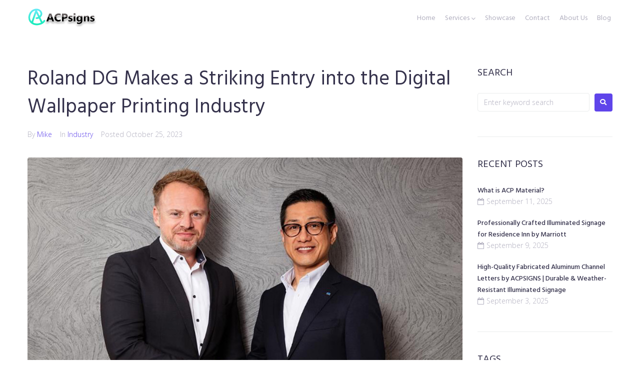

--- FILE ---
content_type: text/css
request_url: https://www.acpsigns.com/wp-content/plugins/jetgridbuilder/assets/css/jgb-styles.css?ver=1.1.2
body_size: 9885
content:
@import url(../icons/icomoon/icomoon.css);@-webkit-keyframes button-preloader-rotating{from{-webkit-transform:rotate(0deg);transform:rotate(0deg)}to{-webkit-transform:rotate(360deg);transform:rotate(360deg)}}@keyframes button-preloader-rotating{from{-webkit-transform:rotate(0deg);transform:rotate(0deg)}to{-webkit-transform:rotate(360deg);transform:rotate(360deg)}}.jgb_checkbox{position:relative}.jgb_checkbox-label{display:-webkit-box;display:-ms-flexbox;display:flex;-webkit-box-align:center;-ms-flex-align:center;align-items:center}.jgb_checkbox-checkmark{position:relative;height:14px;width:14px;-ms-flex-negative:0;flex-shrink:0;margin-right:8px;color:#99d3ec;border:1px solid #6ec1e4;-webkit-box-sizing:initial;box-sizing:initial}.jgb_checkbox-checkmark::after{content:'\e908';font-family:'icomoon';display:none;position:absolute;left:1px;top:0;font-size:13px;line-height:14px}.jgb_checkbox-text{overflow:hidden;white-space:nowrap;text-overflow:ellipsis}.jgb_checkbox-input{cursor:pointer;position:absolute;opacity:0;height:0;width:0}.jgb_checkbox-input:checked ~ .jgb_checkbox-checkmark:after{display:block}.jgb_pagination{display:-webkit-box;display:-ms-flexbox;display:flex;-ms-flex-wrap:wrap;flex-wrap:wrap;-webkit-box-pack:center;-ms-flex-pack:center;justify-content:center;-webkit-box-align:center;-ms-flex-align:center;align-items:center}.jgb_pagination-items{display:-webkit-box;display:-ms-flexbox;display:flex;-ms-flex-wrap:wrap;flex-wrap:wrap;-webkit-box-pack:center;-ms-flex-pack:center;justify-content:center;-webkit-box-align:center;-ms-flex-align:center;align-items:center;padding:0;margin-top:0;margin-bottom:0;list-style:none}.jgb_pagination-item{margin:10px 5px}.jgb_pagination-prev,.jgb_pagination-next,.jgb_pagination-page-link{padding-left:3px;padding-right:3px;min-width:30px;text-align:center}.jgb_pagination-prev-text{margin-left:8px}.jgb_pagination-next-text{margin-right:8px}.jgb_pagination-gap{-webkit-user-select:none;-moz-user-select:none;-ms-user-select:none;user-select:none}.jgb_pagination.pagination-enter-active,.jgb_pagination.pagination-leave-active{-webkit-transition:all .7s ease-out;transition:all .7s ease-out}.jgb_pagination.pagination-enter,.jgb_pagination.pagination-leave-to{opacity:0}.jgb_spinner{display:inline-block;font-size:40px;color:#6ec1e4;position:relative;left:50%;-webkit-transform:translateX(-50%);transform:translateX(-50%);-webkit-box-sizing:content-box;box-sizing:content-box;z-index:999}.jgb_grid-builder.jgb_loading .jgb_grid-container{display:none}.elementor-editor-active .jgb_posts-grid-builder-container .jgb_spinner,.elementor-editor-active .jgb_terms-grid-builder-container .jgb_spinner,.block-editor-page .jgb_posts-grid-builder-container .jgb_spinner,.block-editor-page .jgb_terms-grid-builder-container .jgb_spinner{display:none}.elementor-editor-active .jgb_posts-grid-builder-container .jgb_loading ~ .jgb_spinner,.elementor-editor-active .jgb_terms-grid-builder-container .jgb_loading ~ .jgb_spinner,.block-editor-page .jgb_posts-grid-builder-container .jgb_loading ~ .jgb_spinner,.block-editor-page .jgb_terms-grid-builder-container .jgb_loading ~ .jgb_spinner{display:inline-block}.jgb_show-preloader .jgb_spinner{position:relative !important;display:inline-block !important}.jgb_show-preloader.jgb_posts-grid-builder-container .jgb_grid-builder,.jgb_show-preloader.jgb_terms-grid-builder-container .jgb_grid-builder{display:none}.jgb_spinner-circle-clip-growing,.jgb_spinner-circle-clip,.jgb_spinner-circle{width:1em;height:1em}.jgb_spinner-circle-clip-growing div,.jgb_spinner-circle-clip-growing svg,.jgb_spinner-circle-clip div,.jgb_spinner-circle-clip svg,.jgb_spinner-circle div,.jgb_spinner-circle svg{width:1em;height:1em;-webkit-animation:jgb_spinner-circle-rotate-animation 1s linear infinite;animation:jgb_spinner-circle-rotate-animation 1s linear infinite}.jgb_spinner-circle-clip-growing svg{-webkit-animation-duration:2.5s;animation-duration:2.5s}.jgb_spinner-circle-clip-growing svg .path{stroke-linecap:round;stroke:currentColor;-webkit-animation:jgb_spinner-circle-clip-growing-dash-animation 2s ease-in-out infinite;animation:jgb_spinner-circle-clip-growing-dash-animation 2s ease-in-out infinite}.jgb_spinner-circle-clip div{border:0.1em solid currentColor;border-left:0.1em solid transparent;border-radius:50%}.jgb_spinner-circle{position:relative}.jgb_spinner-circle div{position:absolute;top:0;left:0;border-radius:50%}.jgb_spinner-circle div:nth-child(1){border:0.1em solid currentColor;opacity:.15;-webkit-animation:none;animation:none}.jgb_spinner-circle div:nth-child(2){border:0.1em solid transparent;border-top:0.1em solid currentColor}@-webkit-keyframes jgb_spinner-circle-rotate-animation{from{-webkit-transform:rotate(0deg);transform:rotate(0deg)}to{-webkit-transform:rotate(360deg);transform:rotate(360deg)}}@keyframes jgb_spinner-circle-rotate-animation{from{-webkit-transform:rotate(0deg);transform:rotate(0deg)}to{-webkit-transform:rotate(360deg);transform:rotate(360deg)}}@-webkit-keyframes jgb_spinner-circle-clip-growing-dash-animation{0%{stroke-dasharray:1, 150;stroke-dashoffset:0}50%{stroke-dasharray:90, 150;stroke-dashoffset:-35}100%{stroke-dasharray:90, 150;stroke-dashoffset:-124}}@keyframes jgb_spinner-circle-clip-growing-dash-animation{0%{stroke-dasharray:1, 150;stroke-dashoffset:0}50%{stroke-dasharray:90, 150;stroke-dashoffset:-35}100%{stroke-dasharray:90, 150;stroke-dashoffset:-124}}.jgb_spinner-lines-wave{width:1em;height:1em;overflow:hidden}.jgb_spinner-lines-wave>div{float:left;height:1em;width:0.16em;margin:0 0.05em 0 0;background-color:currentColor;-webkit-animation:jgb_spinner-lines-wave-stretchdelay 1.2s infinite ease-in-out;animation:jgb_spinner-lines-wave-stretchdelay 1.2s infinite ease-in-out}.jgb_spinner-lines-wave>div:nth-child(2){-webkit-animation-delay:-1.1s;animation-delay:-1.1s}.jgb_spinner-lines-wave>div:nth-child(3){-webkit-animation-delay:-1.0s;animation-delay:-1.0s}.jgb_spinner-lines-wave>div:nth-child(4){-webkit-animation-delay:-0.9s;animation-delay:-0.9s}.jgb_spinner-lines-wave>div:nth-child(5){margin-right:0;-webkit-animation-delay:-0.8s;animation-delay:-0.8s}@-webkit-keyframes jgb_spinner-lines-wave-stretchdelay{0%,
	40%,
	100%{transform:scaleY(0.4);-webkit-transform:scaleY(0.4)}20%{transform:scaleY(1);-webkit-transform:scaleY(1)}}@keyframes jgb_spinner-lines-wave-stretchdelay{0%,
	40%,
	100%{transform:scaleY(0.4);-webkit-transform:scaleY(0.4)}20%{transform:scaleY(1);-webkit-transform:scaleY(1)}}.jgb_spinner-lines-pulse{width:1em;height:1em;overflow:hidden}.jgb_spinner-lines-pulse>div{float:left;border-radius:0.06em;width:0.12em;height:1em;margin:0 0.05em;background-color:currentColor;-webkit-animation-fill-mode:both;animation-fill-mode:both;-webkit-animation:jgb_spinner-lines-pulse 0.9s -0.6s infinite cubic-bezier(0.85, 0.25, 0.37, 0.85);animation:jgb_spinner-lines-pulse 0.9s -0.6s infinite cubic-bezier(0.85, 0.25, 0.37, 0.85)}.jgb_spinner-lines-pulse>div:nth-child(1){margin-left:0}.jgb_spinner-lines-pulse>div:nth-child(2){-webkit-animation-delay:-0.4s !important;animation-delay:-0.4s !important}.jgb_spinner-lines-pulse>div:nth-child(4){-webkit-animation-delay:-0.4s !important;animation-delay:-0.4s !important}.jgb_spinner-lines-pulse>div:nth-child(1){-webkit-animation-delay:-0.2s !important;animation-delay:-0.2s !important}.jgb_spinner-lines-pulse>div:nth-child(5){margin-right:0;-webkit-animation-delay:-0.2s !important;animation-delay:-0.2s !important}@-webkit-keyframes jgb_spinner-lines-pulse{0%{-webkit-transform:scaley(1);transform:scaley(1)}50%{-webkit-transform:scaley(0.4);transform:scaley(0.4)}100%{-webkit-transform:scaley(1);transform:scaley(1)}}@keyframes jgb_spinner-lines-pulse{0%{-webkit-transform:scaley(1);transform:scaley(1)}50%{-webkit-transform:scaley(0.4);transform:scaley(0.4)}100%{-webkit-transform:scaley(1);transform:scaley(1)}}.jgb_spinner-lines-pulse-rapid{width:1em;height:1em;overflow:hidden}.jgb_spinner-lines-pulse-rapid>div{float:left;border-radius:0.06em;width:0.12em;height:1em;margin:0 0.05em;background-color:currentColor;-webkit-animation-fill-mode:both;animation-fill-mode:both;-webkit-animation:jgb_spinner-lines-pulse-rapid 0.9s -0.5s infinite cubic-bezier(0.11, 0.49, 0.38, 0.78);animation:jgb_spinner-lines-pulse-rapid 0.9s -0.5s infinite cubic-bezier(0.11, 0.49, 0.38, 0.78)}.jgb_spinner-lines-pulse-rapid>div:nth-child(1){margin-left:0}.jgb_spinner-lines-pulse-rapid>div:nth-child(2){-webkit-animation-delay:-0.25s !important;animation-delay:-0.25s !important}.jgb_spinner-lines-pulse-rapid>div:nth-child(4){-webkit-animation-delay:-0.25s !important;animation-delay:-0.25s !important}.jgb_spinner-lines-pulse-rapid>div:nth-child(1){-webkit-animation-delay:0s !important;animation-delay:0s !important}.jgb_spinner-lines-pulse-rapid>div:nth-child(5){margin-right:0;-webkit-animation-delay:0s !important;animation-delay:0s !important}@-webkit-keyframes jgb_spinner-lines-pulse-rapid{0%{-webkit-transform:scaley(1);transform:scaley(1)}80%{-webkit-transform:scaley(0.3);transform:scaley(0.3)}90%{-webkit-transform:scaley(1);transform:scaley(1)}}@keyframes jgb_spinner-lines-pulse-rapid{0%{-webkit-transform:scaley(1);transform:scaley(1)}80%{-webkit-transform:scaley(0.3);transform:scaley(0.3)}90%{-webkit-transform:scaley(1);transform:scaley(1)}}.jgb_spinner-cube-grid{width:1em;height:1em}.jgb_spinner-cube-grid>div{width:33%;height:33%;background-color:currentColor;float:left;-webkit-animation:sk-scaleDelay 1.3s infinite ease-in-out;animation:sk-scaleDelay 1.3s infinite ease-in-out}.jgb_spinner-cube-grid>div:nth-child(1){-webkit-animation-delay:0.2s;animation-delay:0.2s}.jgb_spinner-cube-grid>div:nth-child(2){-webkit-animation-delay:0.3s;animation-delay:0.3s}.jgb_spinner-cube-grid>div:nth-child(3){-webkit-animation-delay:0.4s;animation-delay:0.4s}.jgb_spinner-cube-grid>div:nth-child(4){-webkit-animation-delay:0.1s;animation-delay:0.1s}.jgb_spinner-cube-grid>div:nth-child(5){-webkit-animation-delay:0.2s;animation-delay:0.2s}.jgb_spinner-cube-grid>div:nth-child(6){-webkit-animation-delay:0.3s;animation-delay:0.3s}.jgb_spinner-cube-grid>div:nth-child(7){-webkit-animation-delay:0.0s;animation-delay:0.0s}.jgb_spinner-cube-grid>div:nth-child(8){-webkit-animation-delay:0.1s;animation-delay:0.1s}.jgb_spinner-cube-grid>div:nth-child(9){-webkit-animation-delay:0.2s;animation-delay:0.2s}@-webkit-keyframes sk-scaleDelay{0%{-webkit-transform:scale3D(1, 1, 1);transform:scale3D(1, 1, 1)}70%{-webkit-transform:scale3D(1, 1, 1);transform:scale3D(1, 1, 1)}100%{-webkit-transform:scale3D(1, 1, 1);transform:scale3D(1, 1, 1)}35%{-webkit-transform:scale3D(0, 0, 1);transform:scale3D(0, 0, 1)}}@keyframes sk-scaleDelay{0%{-webkit-transform:scale3D(1, 1, 1);transform:scale3D(1, 1, 1)}70%{-webkit-transform:scale3D(1, 1, 1);transform:scale3D(1, 1, 1)}100%{-webkit-transform:scale3D(1, 1, 1);transform:scale3D(1, 1, 1)}35%{-webkit-transform:scale3D(0, 0, 1);transform:scale3D(0, 0, 1)}}.jgb_spinner-cube-folding{width:1em;height:1em;position:relative;-webkit-transform:rotateZ(45deg);transform:rotateZ(45deg)}.jgb_spinner-cube-folding>div{background-color:initial;float:left;width:50%;height:50%;position:relative;-webkit-transform:scale(1.1);transform:scale(1.1)}.jgb_spinner-cube-folding>div:nth-child(2){-webkit-transform:scale(1.1) rotateZ(90deg);transform:scale(1.1) rotateZ(90deg)}.jgb_spinner-cube-folding>div:nth-child(4){-webkit-transform:scale(1.1) rotateZ(180deg);transform:scale(1.1) rotateZ(180deg)}.jgb_spinner-cube-folding>div:nth-child(3){-webkit-transform:scale(1.1) rotateZ(270deg);transform:scale(1.1) rotateZ(270deg)}.jgb_spinner-cube-folding>div:nth-child(2)::before{-webkit-animation-delay:0.3s;animation-delay:0.3s}.jgb_spinner-cube-folding>div:nth-child(4)::before{-webkit-animation-delay:0.6s;animation-delay:0.6s}.jgb_spinner-cube-folding>div:nth-child(3)::before{-webkit-animation-delay:0.9s;animation-delay:0.9s}.jgb_spinner-cube-folding>div::before{content:'';position:absolute;top:0;left:0;width:100%;height:100%;background-color:currentColor;-webkit-animation:sk-foldCubeAngle 2.4s infinite linear both;animation:sk-foldCubeAngle 2.4s infinite linear both;-webkit-transform-origin:100% 100%;transform-origin:100% 100%}@-webkit-keyframes sk-foldCubeAngle{0%{-webkit-transform:perspective(140px) rotateX(-180deg);transform:perspective(140px) rotateX(-180deg);opacity:0}10%{-webkit-transform:perspective(140px) rotateX(-180deg);transform:perspective(140px) rotateX(-180deg);opacity:0}25%{-webkit-transform:perspective(140px) rotateX(0deg);transform:perspective(140px) rotateX(0deg);opacity:1}75%{-webkit-transform:perspective(140px) rotateX(0deg);transform:perspective(140px) rotateX(0deg);opacity:1}90%{-webkit-transform:perspective(140px) rotateY(180deg);transform:perspective(140px) rotateY(180deg);opacity:0}100%{-webkit-transform:perspective(140px) rotateY(180deg);transform:perspective(140px) rotateY(180deg);opacity:0}}@keyframes sk-foldCubeAngle{0%{-webkit-transform:perspective(140px) rotateX(-180deg);transform:perspective(140px) rotateX(-180deg);opacity:0}10%{-webkit-transform:perspective(140px) rotateX(-180deg);transform:perspective(140px) rotateX(-180deg);opacity:0}25%{-webkit-transform:perspective(140px) rotateX(0deg);transform:perspective(140px) rotateX(0deg);opacity:1}75%{-webkit-transform:perspective(140px) rotateX(0deg);transform:perspective(140px) rotateX(0deg);opacity:1}90%{-webkit-transform:perspective(140px) rotateY(180deg);transform:perspective(140px) rotateY(180deg);opacity:0}100%{-webkit-transform:perspective(140px) rotateY(180deg);transform:perspective(140px) rotateY(180deg);opacity:0}}.jgb_spinner-dots-grid-pulse,.jgb_spinner-dots-grid-beat{overflow:hidden;width:1em;height:1em;margin-left:0.015em}.jgb_spinner-dots-grid-pulse>div,.jgb_spinner-dots-grid-beat>div{display:block;float:left;background-color:currentColor;width:0.273em;height:0.273em;margin:0.03em;border-radius:100%}.jgb_spinner-dots-grid-pulse>div:nth-child(1){-webkit-animation:jgb_spinner-dots-grid-pulse-animation 1.3219s ease 0.521899s infinite normal none running;animation:jgb_spinner-dots-grid-pulse-animation 1.3219s ease 0.521899s infinite normal none running}.jgb_spinner-dots-grid-pulse>div:nth-child(2){-webkit-animation:jgb_spinner-dots-grid-pulse-animation 0.625121s ease -0.174879s infinite normal none running;animation:jgb_spinner-dots-grid-pulse-animation 0.625121s ease -0.174879s infinite normal none running}.jgb_spinner-dots-grid-pulse>div:nth-child(3){-webkit-animation:jgb_spinner-dots-grid-pulse-animation 1.1615s ease 0.361498s infinite normal none running;animation:jgb_spinner-dots-grid-pulse-animation 1.1615s ease 0.361498s infinite normal none running}.jgb_spinner-dots-grid-pulse>div:nth-child(4){-webkit-animation:jgb_spinner-dots-grid-pulse-animation 0.873932s ease 0.0739321s infinite normal none running;animation:jgb_spinner-dots-grid-pulse-animation 0.873932s ease 0.0739321s infinite normal none running}.jgb_spinner-dots-grid-pulse>div:nth-child(5){-webkit-animation:jgb_spinner-dots-grid-pulse-animation 0.738649s ease -0.061351s infinite normal none running;animation:jgb_spinner-dots-grid-pulse-animation 0.738649s ease -0.061351s infinite normal none running}.jgb_spinner-dots-grid-pulse>div:nth-child(6){-webkit-animation:jgb_spinner-dots-grid-pulse-animation 0.655116s ease -0.144884s infinite normal none running;animation:jgb_spinner-dots-grid-pulse-animation 0.655116s ease -0.144884s infinite normal none running}.jgb_spinner-dots-grid-pulse>div:nth-child(7){-webkit-animation:jgb_spinner-dots-grid-pulse-animation 1.35589s ease 0.555895s infinite normal none running;animation:jgb_spinner-dots-grid-pulse-animation 1.35589s ease 0.555895s infinite normal none running}.jgb_spinner-dots-grid-pulse>div:nth-child(8){-webkit-animation:jgb_spinner-dots-grid-pulse-animation 0.869173s ease 0.0691732s infinite normal none running;animation:jgb_spinner-dots-grid-pulse-animation 0.869173s ease 0.0691732s infinite normal none running}.jgb_spinner-dots-grid-pulse>div:nth-child(9){-webkit-animation:jgb_spinner-dots-grid-pulse-animation 1.14823s ease 0.34823s infinite normal none running;animation:jgb_spinner-dots-grid-pulse-animation 1.14823s ease 0.34823s infinite normal none running}.jgb_spinner-dots-grid-beat>div{-webkit-animation-name:jgb_spinner-dots-grid-beat-animation;animation-name:jgb_spinner-dots-grid-beat-animation;-webkit-animation-iteration-count:infinite;animation-iteration-count:infinite;-webkit-animation-delay:0;animation-delay:0}.jgb_spinner-dots-grid-beat>div:nth-child(1){-webkit-animation-delay:0.44s;animation-delay:0.44s;-webkit-animation-duration:1.27s;animation-duration:1.27s}.jgb_spinner-dots-grid-beat>div:nth-child(2){-webkit-animation-delay:0.2s;animation-delay:0.2s;-webkit-animation-duration:1.52s;animation-duration:1.52s}.jgb_spinner-dots-grid-beat>div:nth-child(3){-webkit-animation-delay:0.14s;animation-delay:0.14s;-webkit-animation-duration:0.61s;animation-duration:0.61s}.jgb_spinner-dots-grid-beat>div:nth-child(4){-webkit-animation-delay:0.15s;animation-delay:0.15s;-webkit-animation-duration:0.82s;animation-duration:0.82s}.jgb_spinner-dots-grid-beat>div:nth-child(5){-webkit-animation-delay:-0.01s;animation-delay:-0.01s;-webkit-animation-duration:1.24s;animation-duration:1.24s}.jgb_spinner-dots-grid-beat>div:nth-child(6){-webkit-animation-delay:-0.07s;animation-delay:-0.07s;-webkit-animation-duration:1.35s;animation-duration:1.35s}.jgb_spinner-dots-grid-beat>div:nth-child(7){-webkit-animation-delay:0.29s;animation-delay:0.29s;-webkit-animation-duration:1.44s;animation-duration:1.44s}.jgb_spinner-dots-grid-beat>div:nth-child(8){-webkit-animation-delay:0.63s;animation-delay:0.63s;-webkit-animation-duration:1.19s;animation-duration:1.19s}.jgb_spinner-dots-grid-beat>div:nth-child(9){-webkit-animation-delay:-0.18s;animation-delay:-0.18s;-webkit-animation-duration:1.48s;animation-duration:1.48s}@-webkit-keyframes jgb_spinner-dots-grid-pulse-animation{0%{-webkit-transform:scale(1);transform:scale(1)}50%{-webkit-transform:scale(0.5);transform:scale(0.5);opacity:0.7}100%{-webkit-transform:scale(1);transform:scale(1);opacity:1}}@keyframes jgb_spinner-dots-grid-pulse-animation{0%{-webkit-transform:scale(1);transform:scale(1)}50%{-webkit-transform:scale(0.5);transform:scale(0.5);opacity:0.7}100%{-webkit-transform:scale(1);transform:scale(1);opacity:1}}@-webkit-keyframes jgb_spinner-dots-grid-beat-animation{50%{opacity:0.35}100%{opacity:1}}@keyframes jgb_spinner-dots-grid-beat-animation{50%{opacity:0.35}100%{opacity:1}}.jgb_spinner-dots-circle{width:1em;height:1em;position:relative}.jgb_spinner-dots-circle>div{background-color:initial;width:100%;height:100%;position:absolute;left:0;top:0}.jgb_spinner-dots-circle>div:before{content:"";display:block;margin:0 auto;width:20%;height:20%;background-color:currentColor;border-radius:100%;-webkit-animation:jgb_spinner-dots-circle-animation 1.2s infinite ease-in-out;animation:jgb_spinner-dots-circle-animation 1.2s infinite ease-in-out;-webkit-animation-fill-mode:both;animation-fill-mode:both}.jgb_spinner-dots-circle>div:nth-child(2){-webkit-transform:rotate(30deg);transform:rotate(30deg)}.jgb_spinner-dots-circle>div:nth-child(2):before{-webkit-animation-delay:-1.1s;animation-delay:-1.1s}.jgb_spinner-dots-circle>div:nth-child(3){-webkit-transform:rotate(60deg);transform:rotate(60deg)}.jgb_spinner-dots-circle>div:nth-child(3):before{-webkit-animation-delay:-1s;animation-delay:-1s}.jgb_spinner-dots-circle>div:nth-child(4){-webkit-transform:rotate(90deg);transform:rotate(90deg)}.jgb_spinner-dots-circle>div:nth-child(4):before{-webkit-animation-delay:-.9s;animation-delay:-.9s}.jgb_spinner-dots-circle>div:nth-child(5){-webkit-transform:rotate(120deg);transform:rotate(120deg)}.jgb_spinner-dots-circle>div:nth-child(5):before{-webkit-animation-delay:-.8s;animation-delay:-.8s}.jgb_spinner-dots-circle>div:nth-child(6){-webkit-transform:rotate(150deg);transform:rotate(150deg)}.jgb_spinner-dots-circle>div:nth-child(6):before{-webkit-animation-delay:-.7s;animation-delay:-.7s}.jgb_spinner-dots-circle>div:nth-child(7){-webkit-transform:rotate(180deg);transform:rotate(180deg)}.jgb_spinner-dots-circle>div:nth-child(7):before{-webkit-animation-delay:-.6s;animation-delay:-.6s}.jgb_spinner-dots-circle>div:nth-child(8){-webkit-transform:rotate(210deg);transform:rotate(210deg)}.jgb_spinner-dots-circle>div:nth-child(8):before{-webkit-animation-delay:-.5s;animation-delay:-.5s}.jgb_spinner-dots-circle>div:nth-child(9){-webkit-transform:rotate(240deg);transform:rotate(240deg)}.jgb_spinner-dots-circle>div:nth-child(9):before{-webkit-animation-delay:-.4s;animation-delay:-.4s}.jgb_spinner-dots-circle>div:nth-child(10){-webkit-transform:rotate(270deg);transform:rotate(270deg)}.jgb_spinner-dots-circle>div:nth-child(10):before{-webkit-animation-delay:-.3s;animation-delay:-.3s}.jgb_spinner-dots-circle>div:nth-child(11){-webkit-transform:rotate(300deg);transform:rotate(300deg)}.jgb_spinner-dots-circle>div:nth-child(11):before{-webkit-animation-delay:-.2s;animation-delay:-.2s}.jgb_spinner-dots-circle>div:nth-child(12){-webkit-transform:rotate(330deg);transform:rotate(330deg)}.jgb_spinner-dots-circle>div:nth-child(12):before{-webkit-animation-delay:-.1s;animation-delay:-.1s}@-webkit-keyframes jgb_spinner-dots-circle-animation{0%,
	80%,
	to{-webkit-transform:scale(0);transform:scale(0)}40%{-webkit-transform:scale(1);transform:scale(1)}}@keyframes jgb_spinner-dots-circle-animation{0%,
	80%,
	to{-webkit-transform:scale(0);transform:scale(0)}40%{-webkit-transform:scale(1);transform:scale(1)}}.jgb_spinner-dots-pulse,.jgb_spinner-dots-elastic{position:relative;width:1em;height:0.45em}.jgb_spinner-dots-pulse>div,.jgb_spinner-dots-elastic>div{position:absolute;top:0.1em;width:0.25em;height:0.25em;background-color:currentColor;border-radius:100%}.jgb_spinner-dots-pulse>div:nth-child(1),.jgb_spinner-dots-elastic>div:nth-child(1){left:0}.jgb_spinner-dots-pulse>div:nth-child(2),.jgb_spinner-dots-elastic>div:nth-child(2){left:0.375em}.jgb_spinner-dots-pulse>div:nth-child(3),.jgb_spinner-dots-elastic>div:nth-child(3){left:0.75em}.jgb_spinner-dots-pulse>div:nth-child(1){-webkit-animation:jgb_spinner-dots-pulse-animation 0.75s cubic-bezier(0.2, 0.68, 0.18, 1.08) 0.12s infinite normal both running;animation:jgb_spinner-dots-pulse-animation 0.75s cubic-bezier(0.2, 0.68, 0.18, 1.08) 0.12s infinite normal both running}.jgb_spinner-dots-pulse>div:nth-child(2){-webkit-animation:jgb_spinner-dots-pulse-animation 0.75s cubic-bezier(0.2, 0.68, 0.18, 1.08) 0.24s infinite normal both running;animation:jgb_spinner-dots-pulse-animation 0.75s cubic-bezier(0.2, 0.68, 0.18, 1.08) 0.24s infinite normal both running}.jgb_spinner-dots-pulse>div:nth-child(3){-webkit-animation:jgb_spinner-dots-pulse-animation 0.75s cubic-bezier(0.2, 0.68, 0.18, 1.08) 0.36s infinite normal both running;animation:jgb_spinner-dots-pulse-animation 0.75s cubic-bezier(0.2, 0.68, 0.18, 1.08) 0.36s infinite normal both running}@-webkit-keyframes jgb_spinner-dots-pulse-animation{0%{-webkit-transform:scale(1);transform:scale(1);opacity:1}45%{-webkit-transform:scale(0);transform:scale(0);opacity:0.7}80%{-webkit-transform:scale(1);transform:scale(1);opacity:1}}@keyframes jgb_spinner-dots-pulse-animation{0%{-webkit-transform:scale(1);transform:scale(1);opacity:1}45%{-webkit-transform:scale(0);transform:scale(0);opacity:0.7}80%{-webkit-transform:scale(1);transform:scale(1);opacity:1}}.jgb_spinner-dots-elastic>div:nth-child(1){-webkit-animation:jgb_spinner-dots-elastic-animation 0.9s cubic-bezier(0.2, 0.68, 0.18, 1.08) 0.12s infinite normal both running;animation:jgb_spinner-dots-elastic-animation 0.9s cubic-bezier(0.2, 0.68, 0.18, 1.08) 0.12s infinite normal both running}.jgb_spinner-dots-elastic>div:nth-child(2){-webkit-animation:jgb_spinner-dots-elastic-animation 0.9s cubic-bezier(0.2, 0.68, 0.18, 1.08) 0.24s infinite normal both running;animation:jgb_spinner-dots-elastic-animation 0.9s cubic-bezier(0.2, 0.68, 0.18, 1.08) 0.24s infinite normal both running}.jgb_spinner-dots-elastic>div:nth-child(3){-webkit-animation:jgb_spinner-dots-elastic-animation 0.9s cubic-bezier(0.2, 0.68, 0.18, 1.08) 0.36s infinite normal both running;animation:jgb_spinner-dots-elastic-animation 0.9s cubic-bezier(0.2, 0.68, 0.18, 1.08) 0.36s infinite normal both running}@-webkit-keyframes jgb_spinner-dots-elastic-animation{0%{-webkit-transform:scale(1, 1);transform:scale(1, 1)}25%{-webkit-transform:scale(1, 1.6);transform:scale(1, 1.6)}50%{-webkit-transform:scale(1, 0.7);transform:scale(1, 0.7)}75%{-webkit-transform:scale(1, 1);transform:scale(1, 1)}100%{-webkit-transform:scale(1, 1);transform:scale(1, 1)}}@keyframes jgb_spinner-dots-elastic-animation{0%{-webkit-transform:scale(1, 1);transform:scale(1, 1)}25%{-webkit-transform:scale(1, 1.6);transform:scale(1, 1.6)}50%{-webkit-transform:scale(1, 0.7);transform:scale(1, 0.7)}75%{-webkit-transform:scale(1, 1);transform:scale(1, 1)}100%{-webkit-transform:scale(1, 1);transform:scale(1, 1)}}.jgb_spinner-dots-carousel{overflow:hidden;width:1em;height:0.45em}.jgb_spinner-dots-carousel>div{position:relative;left:-10em;top:0.1em;width:0.25em;height:0.25em;border-radius:100%;-webkit-box-shadow:10em 0 0 0 currentColor, 10.375em 0 0 0 currentColor, 10.75em 0 0 0 currentColor;box-shadow:10em 0 0 0 currentColor, 10.375em 0 0 0 currentColor, 10.75em 0 0 0 currentColor;-webkit-animation:jgb_spinner-dots-carousel-animation 1.5s infinite linear;animation:jgb_spinner-dots-carousel-animation 1.5s infinite linear}@-webkit-keyframes jgb_spinner-dots-carousel-animation{0%{-webkit-box-shadow:10em 0 0 -1px currentColor, 10.375em 0 0 1px currentColor, 10.75em 0 0 -1px currentColor;box-shadow:10em 0 0 -1px currentColor, 10.375em 0 0 1px currentColor, 10.75em 0 0 -1px currentColor}50%{-webkit-box-shadow:10.75em 0 0 -1px currentColor, 10em 0 0 -1px currentColor, 10.375em 0 0 1px currentColor;box-shadow:10.75em 0 0 -1px currentColor, 10em 0 0 -1px currentColor, 10.375em 0 0 1px currentColor}100%{-webkit-box-shadow:10.375em 0 0 1px currentColor, 10.75em 0 0 -1px currentColor, 10em 0 0 -1px currentColor;box-shadow:10.375em 0 0 1px currentColor, 10.75em 0 0 -1px currentColor, 10em 0 0 -1px currentColor}}@keyframes jgb_spinner-dots-carousel-animation{0%{-webkit-box-shadow:10em 0 0 -1px currentColor, 10.375em 0 0 1px currentColor, 10.75em 0 0 -1px currentColor;box-shadow:10em 0 0 -1px currentColor, 10.375em 0 0 1px currentColor, 10.75em 0 0 -1px currentColor}50%{-webkit-box-shadow:10.75em 0 0 -1px currentColor, 10em 0 0 -1px currentColor, 10.375em 0 0 1px currentColor;box-shadow:10.75em 0 0 -1px currentColor, 10em 0 0 -1px currentColor, 10.375em 0 0 1px currentColor}100%{-webkit-box-shadow:10.375em 0 0 1px currentColor, 10.75em 0 0 -1px currentColor, 10em 0 0 -1px currentColor;box-shadow:10.375em 0 0 1px currentColor, 10.75em 0 0 -1px currentColor, 10em 0 0 -1px currentColor}}.jgb_spinner-dots-windmill{position:relative;width:1em;height:1em;-webkit-animation:1s jgb_spinner-dots-windmill-animation linear infinite;animation:1s jgb_spinner-dots-windmill-animation linear infinite}.jgb_spinner-dots-windmill>div{position:absolute;width:0.4em;height:0.4em;background-color:currentColor;border-radius:100%}.jgb_spinner-dots-windmill>div:nth-child(1){top:0;left:0.3em}.jgb_spinner-dots-windmill>div:nth-child(2){bottom:0.07em;left:0em}.jgb_spinner-dots-windmill>div:nth-child(3){bottom:0.07em;right:0em}@-webkit-keyframes jgb_spinner-dots-windmill-animation{from{-webkit-transform:rotate(0deg);transform:rotate(0deg)}to{-webkit-transform:rotate(360deg);transform:rotate(360deg)}}@keyframes jgb_spinner-dots-windmill-animation{from{-webkit-transform:rotate(0deg);transform:rotate(0deg)}to{-webkit-transform:rotate(360deg);transform:rotate(360deg)}}.jgb_spinner-dots-triangle-path{position:relative;width:1em;height:1em}.jgb_spinner-dots-triangle-path>div{-webkit-animation-fill-mode:both;animation-fill-mode:both;position:absolute;width:0.25em;height:0.25em;border-radius:100%;background-color:currentColor}.jgb_spinner-dots-triangle-path>div:nth-child(1){top:0.75em;-webkit-animation-name:jgb_spinner-dots-triangle-path-1-animation;animation-name:jgb_spinner-dots-triangle-path-1-animation;-webkit-animation-delay:0;animation-delay:0;-webkit-animation-duration:2s;animation-duration:2s;-webkit-animation-timing-function:ease-in-out;animation-timing-function:ease-in-out;-webkit-animation-iteration-count:infinite;animation-iteration-count:infinite}.jgb_spinner-dots-triangle-path>div:nth-child(2){left:0.375em;-webkit-animation-name:jgb_spinner-dots-triangle-path-2-animation;animation-name:jgb_spinner-dots-triangle-path-2-animation;-webkit-animation-delay:0;animation-delay:0;-webkit-animation-duration:2s;animation-duration:2s;-webkit-animation-timing-function:ease-in-out;animation-timing-function:ease-in-out;-webkit-animation-iteration-count:infinite;animation-iteration-count:infinite}.jgb_spinner-dots-triangle-path>div:nth-child(3){top:0.75em;left:0.75em;-webkit-animation-name:jgb_spinner-dots-triangle-path-3-animation;animation-name:jgb_spinner-dots-triangle-path-3-animation;-webkit-animation-delay:0;animation-delay:0;-webkit-animation-duration:2s;animation-duration:2s;-webkit-animation-timing-function:ease-in-out;animation-timing-function:ease-in-out;-webkit-animation-iteration-count:infinite;animation-iteration-count:infinite}@-webkit-keyframes jgb_spinner-dots-triangle-path-1-animation{33%{-webkit-transform:translate(0.375em, -0.75em);transform:translate(0.375em, -0.75em)}66%{-webkit-transform:translate(0.75em);transform:translate(0.75em)}to{-webkit-transform:translate(0);transform:translate(0)}}@keyframes jgb_spinner-dots-triangle-path-1-animation{33%{-webkit-transform:translate(0.375em, -0.75em);transform:translate(0.375em, -0.75em)}66%{-webkit-transform:translate(0.75em);transform:translate(0.75em)}to{-webkit-transform:translate(0);transform:translate(0)}}@-webkit-keyframes jgb_spinner-dots-triangle-path-2-animation{33%{-webkit-transform:translate(0.375em, 0.75em);transform:translate(0.375em, 0.75em)}66%{-webkit-transform:translate(-0.375em, 0.75em);transform:translate(-0.375em, 0.75em)}to{-webkit-transform:translate(0);transform:translate(0)}}@keyframes jgb_spinner-dots-triangle-path-2-animation{33%{-webkit-transform:translate(0.375em, 0.75em);transform:translate(0.375em, 0.75em)}66%{-webkit-transform:translate(-0.375em, 0.75em);transform:translate(-0.375em, 0.75em)}to{-webkit-transform:translate(0);transform:translate(0)}}@-webkit-keyframes jgb_spinner-dots-triangle-path-3-animation{33%{-webkit-transform:translate(-0.75em);transform:translate(-0.75em)}66%{-webkit-transform:translate(-0.375em, -0.75em);transform:translate(-0.375em, -0.75em)}to{-webkit-transform:translate(0);transform:translate(0)}}@keyframes jgb_spinner-dots-triangle-path-3-animation{33%{-webkit-transform:translate(-0.75em);transform:translate(-0.75em)}66%{-webkit-transform:translate(-0.375em, -0.75em);transform:translate(-0.375em, -0.75em)}to{-webkit-transform:translate(0);transform:translate(0)}}.jgb_spinner-dots-bricks{position:relative;width:1em;height:1em}.jgb_spinner-dots-bricks>div{position:absolute;width:0.4em;height:0.4em;background-color:currentColor;border-radius:100%}.jgb_spinner-dots-bricks>div:nth-child(1){top:0.6em;left:0;-webkit-animation:dotBricks-1 2s infinite ease;animation:dotBricks-1 2s infinite ease}.jgb_spinner-dots-bricks>div:nth-child(2){top:0;left:0;-webkit-animation:dotBricks-2 2s infinite ease;animation:dotBricks-2 2s infinite ease}.jgb_spinner-dots-bricks>div:nth-child(3){top:0;left:0.6em;-webkit-animation:dotBricks-3 2s infinite ease;animation:dotBricks-3 2s infinite ease}@-webkit-keyframes dotBricks-1{16.667%{top:0.6em;left:0}25%{top:0;left:0}41.667%{top:0;left:0}50%{top:0;left:0.6em}66.666%{top:0;left:0.6em}75%{top:0.6em;left:0.6em}91.667%{top:0.6em;left:0.6em}100%{top:0.6em;left:0}}@keyframes dotBricks-1{16.667%{top:0.6em;left:0}25%{top:0;left:0}41.667%{top:0;left:0}50%{top:0;left:0.6em}66.666%{top:0;left:0.6em}75%{top:0.6em;left:0.6em}91.667%{top:0.6em;left:0.6em}100%{top:0.6em;left:0}}@-webkit-keyframes dotBricks-2{8.333%{top:0;left:0}16.667%{top:0;left:0.6em}33.333%{top:0;left:0.6em}41.667%{top:0.6em;left:0.6em}58.333%{top:0.6em;left:0.6em}66.666%{top:0.6em;left:0}83.333%{top:0.6em;left:0}91.667%{top:0;left:0}}@keyframes dotBricks-2{8.333%{top:0;left:0}16.667%{top:0;left:0.6em}33.333%{top:0;left:0.6em}41.667%{top:0.6em;left:0.6em}58.333%{top:0.6em;left:0.6em}66.666%{top:0.6em;left:0}83.333%{top:0.6em;left:0}91.667%{top:0;left:0}}@-webkit-keyframes dotBricks-3{0%{top:0;left:0.6em}8.333%{top:0.6em;left:0.6em}25%{top:0.6em;left:0.6em}33.333%{top:0.6em;left:0}50%{top:0.6em;left:0}58.333%{top:0;left:0}75%{top:0;left:0}83.333%{top:0;left:0.6em}}@keyframes dotBricks-3{0%{top:0;left:0.6em}8.333%{top:0.6em;left:0.6em}25%{top:0.6em;left:0.6em}33.333%{top:0.6em;left:0}50%{top:0.6em;left:0}58.333%{top:0;left:0}75%{top:0;left:0}83.333%{top:0;left:0.6em}}.jgb_spinner-dots-fire{position:relative;overflow:hidden;width:0.45em;height:1em}.jgb_spinner-dots-fire>div{position:absolute;left:0.1em;top:0.75em;-webkit-transform:scale(0);transform:scale(0);width:0.25em;height:0.25em;border-radius:100%;background-color:currentColor;-webkit-animation:jgb_spinner-dots-fire-animation 1.5s infinite linear;animation:jgb_spinner-dots-fire-animation 1.5s infinite linear}.jgb_spinner-dots-fire>div:nth-child(1){-webkit-animation-delay:-.85s;animation-delay:-.85s}.jgb_spinner-dots-fire>div:nth-child(2){-webkit-animation-delay:-1.85s;animation-delay:-1.85s}.jgb_spinner-dots-fire>div:nth-child(3){-webkit-animation-delay:-2.85s;animation-delay:-2.85s}@-webkit-keyframes jgb_spinner-dots-fire-animation{1%{top:0.75em;-webkit-transform:scale(0);transform:scale(0)}50%{top:0.375em;-webkit-transform:scale(1);transform:scale(1)}100%{top:0;-webkit-transform:scale(0);transform:scale(0)}}@keyframes jgb_spinner-dots-fire-animation{1%{top:0.75em;-webkit-transform:scale(0);transform:scale(0)}50%{top:0.375em;-webkit-transform:scale(1);transform:scale(1)}100%{top:0;-webkit-transform:scale(0);transform:scale(0)}}.jgb_spinner-dots-rotate{position:relative;width:1em;height:1em}.jgb_spinner-dots-rotate>div{top:0.375em;-webkit-animation:jgb_spinner-dots-rotate-animation 1s cubic-bezier(0.7, -0.13, 0.22, 0.86) 0s infinite normal both running;animation:jgb_spinner-dots-rotate-animation 1s cubic-bezier(0.7, -0.13, 0.22, 0.86) 0s infinite normal both running}.jgb_spinner-dots-rotate>div,.jgb_spinner-dots-rotate>div:before,.jgb_spinner-dots-rotate>div:after{position:absolute;width:0.25em;height:0.25em;background-color:currentColor;border-radius:100%}.jgb_spinner-dots-rotate>div:before,.jgb_spinner-dots-rotate>div:after{content:''}.jgb_spinner-dots-rotate>div:before{left:-0.375em}.jgb_spinner-dots-rotate>div{left:0.375em}.jgb_spinner-dots-rotate>div:after{left:0.375em}@-webkit-keyframes jgb_spinner-dots-rotate-animation{0%{-webkit-transform:rotate(0deg);transform:rotate(0deg)}50%{-webkit-transform:rotate(180deg);transform:rotate(180deg)}100%{-webkit-transform:rotate(360deg);transform:rotate(360deg)}}@keyframes jgb_spinner-dots-rotate-animation{0%{-webkit-transform:rotate(0deg);transform:rotate(0deg)}50%{-webkit-transform:rotate(180deg);transform:rotate(180deg)}100%{-webkit-transform:rotate(360deg);transform:rotate(360deg)}}.jgb_spinner-dots-bouncing{position:relative;width:1em;height:0.55em}.jgb_spinner-dots-bouncing>div{position:absolute;top:0.3em;width:0.25em;height:0.25em;background-color:currentColor;border-radius:100%}.jgb_spinner-dots-bouncing>div:nth-child(1){left:0;-webkit-animation:jgb_spinner-dots-bouncing-animation 0.6s -0.14s infinite ease-in-out;animation:jgb_spinner-dots-bouncing-animation 0.6s -0.14s infinite ease-in-out}.jgb_spinner-dots-bouncing>div:nth-child(2){left:0.375em;-webkit-animation:jgb_spinner-dots-bouncing-animation 0.6s -0.07s infinite ease-in-out;animation:jgb_spinner-dots-bouncing-animation 0.6s -0.07s infinite ease-in-out}.jgb_spinner-dots-bouncing>div:nth-child(3){left:0.75em;-webkit-animation:jgb_spinner-dots-bouncing-animation 0.6s 0s infinite ease-in-out;animation:jgb_spinner-dots-bouncing-animation 0.6s 0s infinite ease-in-out}@-webkit-keyframes jgb_spinner-dots-bouncing-animation{33%{-webkit-transform:translateY(0);transform:translateY(0)}66%{-webkit-transform:translateY(-100%);transform:translateY(-100%)}to{-webkit-transform:translateY(-15%);transform:translateY(-15%)}}@keyframes jgb_spinner-dots-bouncing-animation{33%{-webkit-transform:translateY(0);transform:translateY(0)}66%{-webkit-transform:translateY(-100%);transform:translateY(-100%)}to{-webkit-transform:translateY(-15%);transform:translateY(-15%)}}.jgb_spinner-dots-chasing{width:1em;height:1em}.jgb_spinner-dots-chasing>div{position:relative;top:-0.1em;width:100%;height:100%;-webkit-animation:jgb_spinner-dots-chasing-rotate-animation 1.75s infinite linear;animation:jgb_spinner-dots-chasing-rotate-animation 1.75s infinite linear}.jgb_spinner-dots-chasing>div:before,.jgb_spinner-dots-chasing>div:after{content:'';position:absolute;width:0.6em;height:0.6em;background-color:currentColor;border-radius:100%;-webkit-animation:jgb_spinner-dots-chasing-animation 2s infinite ease-in-out;animation:jgb_spinner-dots-chasing-animation 2s infinite ease-in-out}.jgb_spinner-dots-chasing>div:before{top:0}.jgb_spinner-dots-chasing>div:after{top:0.4em;-webkit-animation-delay:-1s;animation-delay:-1s}@-webkit-keyframes jgb_spinner-dots-chasing-rotate-animation{to{-webkit-transform:rotate(1turn);transform:rotate(1turn)}}@keyframes jgb_spinner-dots-chasing-rotate-animation{to{-webkit-transform:rotate(1turn);transform:rotate(1turn)}}@-webkit-keyframes jgb_spinner-dots-chasing-animation{0%{-webkit-transform:scale(0);transform:scale(0)}to{-webkit-transform:scale(0);transform:scale(0)}50%{-webkit-transform:scale(0.8);transform:scale(0.8)}}@keyframes jgb_spinner-dots-chasing-animation{0%{-webkit-transform:scale(0);transform:scale(0)}to{-webkit-transform:scale(0);transform:scale(0)}50%{-webkit-transform:scale(0.8);transform:scale(0.8)}}.jgb_spinner-dots-propagate{position:relative;width:2em;height:0.45em}.jgb_spinner-dots-propagate>div{position:absolute;top:0.1em;left:0.875em;width:0.25em;height:0.25em;background-color:currentColor;border-radius:100%}.jgb_spinner-dots-propagate>div:nth-child(1){-webkit-animation:jgb_spinner-dots-propagate-1-animation 1.5s ease 0s infinite normal forwards running;animation:jgb_spinner-dots-propagate-1-animation 1.5s ease 0s infinite normal forwards running}.jgb_spinner-dots-propagate>div:nth-child(2){-webkit-animation:jgb_spinner-dots-propagate-2-animation 1.5s ease 0s infinite normal forwards running;animation:jgb_spinner-dots-propagate-2-animation 1.5s ease 0s infinite normal forwards running}.jgb_spinner-dots-propagate>div:nth-child(3){-webkit-animation:jgb_spinner-dots-propagate-3-animation 1.5s ease 0s infinite normal forwards running;animation:jgb_spinner-dots-propagate-3-animation 1.5s ease 0s infinite normal forwards running}.jgb_spinner-dots-propagate>div:nth-child(4){-webkit-animation:jgb_spinner-dots-propagate-4-animation 1.5s ease 0s infinite normal forwards running;animation:jgb_spinner-dots-propagate-4-animation 1.5s ease 0s infinite normal forwards running}.jgb_spinner-dots-propagate>div:nth-child(5){-webkit-animation:jgb_spinner-dots-propagate-5-animation 1.5s ease 0s infinite normal forwards running;animation:jgb_spinner-dots-propagate-5-animation 1.5s ease 0s infinite normal forwards running}.jgb_spinner-dots-propagate>div:nth-child(6){-webkit-animation:jgb_spinner-dots-propagate-6-animation 1.5s ease 0s infinite normal forwards running;animation:jgb_spinner-dots-propagate-6-animation 1.5s ease 0s infinite normal forwards running}@-webkit-keyframes jgb_spinner-dots-propagate-1-animation{25%{-webkit-transform:scale(0.75);transform:scale(0.75);left:0.7em}50%{-webkit-transform:scale(0.6);transform:scale(0.6);left:0.35em}75%{-webkit-transform:scale(0.5);transform:scale(0.5);left:0em}95%{-webkit-transform:scale(1);transform:scale(1);left:0.875em}}@keyframes jgb_spinner-dots-propagate-1-animation{25%{-webkit-transform:scale(0.75);transform:scale(0.75);left:0.7em}50%{-webkit-transform:scale(0.6);transform:scale(0.6);left:0.35em}75%{-webkit-transform:scale(0.5);transform:scale(0.5);left:0em}95%{-webkit-transform:scale(1);transform:scale(1);left:0.875em}}@-webkit-keyframes jgb_spinner-dots-propagate-2-animation{25%{-webkit-transform:scale(0.75);transform:scale(0.75);left:0.7em}50%{-webkit-transform:scale(0.6);transform:scale(0.6);left:0.35em}75%{-webkit-transform:scale(0.6);transform:scale(0.6);left:0.35em}95%{-webkit-transform:scale(1);transform:scale(1);left:0.875em}}@keyframes jgb_spinner-dots-propagate-2-animation{25%{-webkit-transform:scale(0.75);transform:scale(0.75);left:0.7em}50%{-webkit-transform:scale(0.6);transform:scale(0.6);left:0.35em}75%{-webkit-transform:scale(0.6);transform:scale(0.6);left:0.35em}95%{-webkit-transform:scale(1);transform:scale(1);left:0.875em}}@-webkit-keyframes jgb_spinner-dots-propagate-3-animation{25%{-webkit-transform:scale(0.75);transform:scale(0.75);left:0.7em}75%{-webkit-transform:scale(0.75);transform:scale(0.75);left:0.7em}95%{-webkit-transform:scale(1);transform:scale(1);left:0.875em}}@keyframes jgb_spinner-dots-propagate-3-animation{25%{-webkit-transform:scale(0.75);transform:scale(0.75);left:0.7em}75%{-webkit-transform:scale(0.75);transform:scale(0.75);left:0.7em}95%{-webkit-transform:scale(1);transform:scale(1);left:0.875em}}@-webkit-keyframes jgb_spinner-dots-propagate-4-animation{25%{-webkit-transform:scale(0.75);transform:scale(0.75);left:1.05em}75%{-webkit-transform:scale(0.75);transform:scale(0.75);left:1.05em}95%{-webkit-transform:scale(1);transform:scale(1);left:0.875em}}@keyframes jgb_spinner-dots-propagate-4-animation{25%{-webkit-transform:scale(0.75);transform:scale(0.75);left:1.05em}75%{-webkit-transform:scale(0.75);transform:scale(0.75);left:1.05em}95%{-webkit-transform:scale(1);transform:scale(1);left:0.875em}}@-webkit-keyframes jgb_spinner-dots-propagate-5-animation{25%{-webkit-transform:scale(0.75);transform:scale(0.75);left:1.05em}50%{-webkit-transform:scale(0.6);transform:scale(0.6);left:1.4em}75%{-webkit-transform:scale(0.6);transform:scale(0.6);left:1.4em}95%{-webkit-transform:scale(1);transform:scale(1);left:0.875em}}@keyframes jgb_spinner-dots-propagate-5-animation{25%{-webkit-transform:scale(0.75);transform:scale(0.75);left:1.05em}50%{-webkit-transform:scale(0.6);transform:scale(0.6);left:1.4em}75%{-webkit-transform:scale(0.6);transform:scale(0.6);left:1.4em}95%{-webkit-transform:scale(1);transform:scale(1);left:0.875em}}@-webkit-keyframes jgb_spinner-dots-propagate-6-animation{25%{-webkit-transform:scale(0.75);transform:scale(0.75);left:1.05em}50%{-webkit-transform:scale(0.6);transform:scale(0.6);left:1.4em}75%{-webkit-transform:scale(0.5);transform:scale(0.5);left:1.75em}95%{-webkit-transform:scale(1);transform:scale(1);left:0.875em}}@keyframes jgb_spinner-dots-propagate-6-animation{25%{-webkit-transform:scale(0.75);transform:scale(0.75);left:1.05em}50%{-webkit-transform:scale(0.6);transform:scale(0.6);left:1.4em}75%{-webkit-transform:scale(0.5);transform:scale(0.5);left:1.75em}95%{-webkit-transform:scale(1);transform:scale(1);left:0.875em}}.jgb_spinner-dots-spin-scale{position:relative;width:1.4em;height:1.4em}.jgb_spinner-dots-spin-scale>div{position:absolute;top:50%;left:50%}.jgb_spinner-dots-spin-scale>div:last-child{-webkit-transform:rotate(90deg);transform:rotate(90deg)}.jgb_spinner-dots-spin-scale>div:before,.jgb_spinner-dots-spin-scale>div:after{content:'';position:absolute;top:-0.125em;left:-0.125em;width:0.25em;height:0.25em;background-color:currentColor;border-radius:100%;-webkit-animation:jgb_spinner-dots-spin-scale-animation 3s ease-in-out infinite -1.5s;animation:jgb_spinner-dots-spin-scale-animation 3s ease-in-out infinite -1.5s}.jgb_spinner-dots-spin-scale>div:after{-webkit-animation-delay:0s;animation-delay:0s}@-webkit-keyframes jgb_spinner-dots-spin-scale-animation{0%{-webkit-transform-origin:50% -50%;transform-origin:50% -50%;-webkit-transform:rotate(0);transform:rotate(0)}50%{-webkit-transform-origin:50% -50%;transform-origin:50% -50%;-webkit-transform:rotate(360deg);transform:rotate(360deg)}50.00001%{-webkit-transform-origin:50% 150%;transform-origin:50% 150%;-webkit-transform:rotate(0deg);transform:rotate(0deg)}100%{-webkit-transform-origin:50% 150%;transform-origin:50% 150%;-webkit-transform:rotate(360deg);transform:rotate(360deg)}}@keyframes jgb_spinner-dots-spin-scale-animation{0%{-webkit-transform-origin:50% -50%;transform-origin:50% -50%;-webkit-transform:rotate(0);transform:rotate(0)}50%{-webkit-transform-origin:50% -50%;transform-origin:50% -50%;-webkit-transform:rotate(360deg);transform:rotate(360deg)}50.00001%{-webkit-transform-origin:50% 150%;transform-origin:50% 150%;-webkit-transform:rotate(0deg);transform:rotate(0deg)}100%{-webkit-transform-origin:50% 150%;transform-origin:50% 150%;-webkit-transform:rotate(360deg);transform:rotate(360deg)}}.jgb_spinner-wordpress{width:1em;height:1em;position:relative}.jgb_spinner-wordpress>div{width:1em;height:1em;border-radius:100%}.jgb_spinner-wordpress>div:nth-child(1){background-color:currentColor}.jgb_spinner-wordpress>div:nth-child(2){position:absolute;top:0;left:0;-webkit-animation:jgb_spinner-wordpress 1s linear infinite;animation:jgb_spinner-wordpress 1s linear infinite}.jgb_spinner-wordpress>div:nth-child(2):before{content:'';position:relative;display:block;top:0.18em;left:0.18em;width:0.3em;height:0.3em;border-radius:100%;background-color:#fff}@-webkit-keyframes jgb_spinner-wordpress{0%{-webkit-transform:rotate(0);transform:rotate(0)}100%{-webkit-transform:rotate(360deg);transform:rotate(360deg)}}@keyframes jgb_spinner-wordpress{0%{-webkit-transform:rotate(0);transform:rotate(0)}100%{-webkit-transform:rotate(360deg);transform:rotate(360deg)}}.jgb_spinner-hash{position:relative;width:1em;height:1em;-webkit-transform:rotate(165deg);transform:rotate(165deg)}.jgb_spinner-hash>div{position:absolute;top:50%;left:50%;display:block;width:20%;height:20%;-webkit-transform:translate(-50%, -50%);transform:translate(-50%, -50%);content:"";border-radius:100%}.jgb_spinner-hash>div:nth-child(1){-webkit-animation:jgb_spinner-hash-1 2s ease 0s infinite normal none running;animation:jgb_spinner-hash-1 2s ease 0s infinite normal none running}.jgb_spinner-hash>div:nth-child(2){-webkit-animation:jgb_spinner-hash-2 2s ease 0s infinite normal none running;animation:jgb_spinner-hash-2 2s ease 0s infinite normal none running}@-webkit-keyframes jgb_spinner-hash-1{0%{width:20%;-webkit-box-shadow:currentColor 0.4em -0.2em, currentColor -0.4em 0.2em;box-shadow:currentColor 0.4em -0.2em, currentColor -0.4em 0.2em}35%{width:100%;-webkit-box-shadow:currentColor 0px -0.2em, currentColor 0px 0.2em;box-shadow:currentColor 0px -0.2em, currentColor 0px 0.2em}70%{width:20%;-webkit-box-shadow:currentColor -0.4em -0.2em, currentColor 0.4em 0.2em;box-shadow:currentColor -0.4em -0.2em, currentColor 0.4em 0.2em}100%{-webkit-box-shadow:currentColor 0.4em -0.2em, currentColor -0.4em 0.2em;box-shadow:currentColor 0.4em -0.2em, currentColor -0.4em 0.2em}}@keyframes jgb_spinner-hash-1{0%{width:20%;-webkit-box-shadow:currentColor 0.4em -0.2em, currentColor -0.4em 0.2em;box-shadow:currentColor 0.4em -0.2em, currentColor -0.4em 0.2em}35%{width:100%;-webkit-box-shadow:currentColor 0px -0.2em, currentColor 0px 0.2em;box-shadow:currentColor 0px -0.2em, currentColor 0px 0.2em}70%{width:20%;-webkit-box-shadow:currentColor -0.4em -0.2em, currentColor 0.4em 0.2em;box-shadow:currentColor -0.4em -0.2em, currentColor 0.4em 0.2em}100%{-webkit-box-shadow:currentColor 0.4em -0.2em, currentColor -0.4em 0.2em;box-shadow:currentColor 0.4em -0.2em, currentColor -0.4em 0.2em}}@-webkit-keyframes jgb_spinner-hash-2{0%{height:20%;-webkit-box-shadow:currentColor 0.2em 0.4em, currentColor -0.2em -0.4em;box-shadow:currentColor 0.2em 0.4em, currentColor -0.2em -0.4em}35%{height:100%;-webkit-box-shadow:currentColor 0.2em 0px, currentColor -0.2em 0px;box-shadow:currentColor 0.2em 0px, currentColor -0.2em 0px}70%{height:20%;-webkit-box-shadow:currentColor 0.2em -0.4em, currentColor -0.2em 0.4em;box-shadow:currentColor 0.2em -0.4em, currentColor -0.2em 0.4em}100%{-webkit-box-shadow:currentColor 0.2em 0.4em, currentColor -0.2em -0.4em;box-shadow:currentColor 0.2em 0.4em, currentColor -0.2em -0.4em}}@keyframes jgb_spinner-hash-2{0%{height:20%;-webkit-box-shadow:currentColor 0.2em 0.4em, currentColor -0.2em -0.4em;box-shadow:currentColor 0.2em 0.4em, currentColor -0.2em -0.4em}35%{height:100%;-webkit-box-shadow:currentColor 0.2em 0px, currentColor -0.2em 0px;box-shadow:currentColor 0.2em 0px, currentColor -0.2em 0px}70%{height:20%;-webkit-box-shadow:currentColor 0.2em -0.4em, currentColor -0.2em 0.4em;box-shadow:currentColor 0.2em -0.4em, currentColor -0.2em 0.4em}100%{-webkit-box-shadow:currentColor 0.2em 0.4em, currentColor -0.2em -0.4em;box-shadow:currentColor 0.2em 0.4em, currentColor -0.2em -0.4em}}.jgb_item-container{overflow:hidden;width:100%;height:100%;border-color:#eee}.jgb_item{position:relative;overflow:hidden;display:-webkit-box;display:-ms-flexbox;display:flex;-webkit-box-orient:vertical;-webkit-box-direction:normal;-ms-flex-direction:column;flex-direction:column;height:100%}.jgb_item-permalink{position:absolute;top:0;right:0;bottom:0;left:0;z-index:9}.elementor-editor-active .jgb_item-permalink,.block-editor-page .jgb_item-permalink{visibility:hidden;width:0;height:0}.jgb_item-thumb{overflow:hidden;background-position:center;background-size:cover;background-repeat:no-repeat}.jgb_item-body{overflow:hidden;display:-webkit-box;display:-ms-flexbox;display:flex;-webkit-box-orient:vertical;-webkit-box-direction:normal;-ms-flex-direction:column;flex-direction:column;padding:20px;border-color:#eee;color:#fff;background-color:#4b505e}.jgb_item-body>*{margin:5px 0}.jgb_item-title{padding:0;font-size:18px;font-weight:700}.jgb_item-description{font-size:12px}.jgb_item-meta{display:-webkit-box;display:-ms-flexbox;display:flex;-ms-flex-wrap:wrap;flex-wrap:wrap;font-size:10px;font-weight:400;text-transform:uppercase}.jgb_item-meta>*{margin-right:10px}.jgb_item-meta>*:last-child{margin-right:0}.jgb_item-date-prefix:not(:empty){margin-right:3px}.jgb_item-author-prefix:not(:empty){margin-right:3px}.jgb_item-divider{margin-top:10px;margin-bottom:10px;font-size:0;line-height:0}.jgb_item-divider-separator{display:inline-block;width:100%;border-top-style:solid;border-top-width:1px;border-top-color:rgba(238,238,238,0.35)}.jgb_item-type{display:inline-block;margin:0;padding:5px 10px;font-size:12px;line-height:1;letter-spacing:1px;font-weight:700;text-transform:uppercase;color:#fff;border-radius:5px;background-color:#6ec1e4}.jgb_item-type-wrap{position:absolute;top:0;left:0;right:0;margin:15px 15px 0;z-index:3}.jgb_item.jgb_no-thumbnail .jgb_item-type-wrap{margin:0 !important;position:static}.jgb_item.jgb_no-thumbnail .jgb_item-type{margin-bottom:25px}.jgb_item-default .jgb_item-thumb{position:relative}.jgb_item-default .jgb_item-body{-webkit-box-flex:1;-ms-flex-positive:1;flex-grow:1;padding:30px}.jgb_grid-builder .jgb_item-thumb{-webkit-box-flex:1;-ms-flex-positive:1;flex-grow:1}.jgb_grid-builder .jgb_item-body{-webkit-box-flex:unset;-ms-flex-positive:unset;flex-grow:unset}.jgb_grid-builder .jgb_item.jgb_no-thumbnail .jgb_item-body{height:100%}.jgb_item-content-overlay{-webkit-box-pack:end;-ms-flex-pack:end;justify-content:flex-end;z-index:1}.jgb_item-content-overlay .jgb_item-body{position:absolute;left:0;right:0;bottom:0}.jgb_item-content-overlay:not(.jgb_no-thumbnail) .jgb_item-body{background-color:rgba(0,0,0,0.5)}.jgb_block .jgb_item-content-overlay:not(.jgb_no-thumbnail) .jgb_item-body{background:-webkit-gradient(linear, left bottom, left top, from(#000), to(transparent));background:linear-gradient(0deg, #000 0%, transparent 100%)}.jgb_item-content-overlay.jgb_no-thumbnail .jgb_item-body{position:static;height:100%}.jgb_item-term{-webkit-box-pack:end;-ms-flex-pack:end;justify-content:flex-end;z-index:1}.jgb_item-term .jgb_item-body{position:absolute;left:0;right:0;bottom:0}.jgb_item-term:not(.jgb_no-thumbnail) .jgb_item-body{background-color:rgba(0,0,0,0.5)}.jgb_block .jgb_item-term:not(.jgb_no-thumbnail) .jgb_item-body{background:-webkit-gradient(linear, left bottom, left top, from(#000), to(transparent));background:linear-gradient(0deg, #000 0%, transparent 100%)}.jgb_item-term.jgb_no-thumbnail .jgb_item-body{position:static;height:100%}.jgb_item-posts-count{font-size:10px;font-weight:400;text-transform:uppercase}.jgb_item-posts-count-prefix{margin-right:3px}.jgb_woocommerce-item .jgb_item-thumb{border:0px solid transparent}.jgb_item-container .jgb_woocommerce-item .jgb_item-title a:hover{color:#fff}.jgb_product-category{display:inline;font-size:10px;color:inherit;text-transform:uppercase}.jgb_product-category:hover{color:#6ec1e4}.jgb_product-category::after{content:', ';margin-left:-.2em;margin-right:.2em}.jgb_product-category:last-child::after{content:none}.jgb_product-add-to-cart{display:-webkit-box;display:-ms-flexbox;display:flex}.jgb_product-add-to-cart .add_to_cart_button{padding:8px 15px;color:#fff;font-size:12px;line-height:1.2;font-weight:700;text-transform:uppercase;border-radius:5px;background-color:#6ec1e4;outline:none}.jgb_item-container .jgb_product-add-to-cart .add_to_cart_button:hover{background-color:#fff}.jgb_product-add-to-cart .add_to_cart_button:hover{color:#6ec1e4}.jgb_product-add-to-cart .add_to_cart_button.loading{position:relative}.jgb_product-add-to-cart .add_to_cart_button.loading::before{content:'';position:absolute;left:50%;top:50%;width:1.5em;height:1.5em;margin-left:-.75em;margin-top:-.75em;border:currentColor .25em solid;border-left-color:transparent;border-radius:50%;-webkit-animation:button-preloader-rotating .85s linear infinite;animation:button-preloader-rotating .85s linear infinite}.jgb_product-add-to-cart .add_to_cart_button.loading .add_to_cart_button_text{opacity:0}.jgb_product-add-to-cart .add_to_cart_button.added::after{content:'\e908';font-family:'icomoon';margin-left:5px}.jgb_product-add-to-cart .added_to_cart{display:none}.jgb_product-stars-rating{display:-webkit-box;display:-ms-flexbox;display:flex}.jgb_product-stars-rating-star{margin-left:3px;font-size:14px;line-height:1;color:#FFDB00}.jgb_product-stars-rating-star:first-child{margin-left:0}.jgb_product-stars-rating-star::before{font-family:'icomoon'}.jgb_product-price{margin:10px 0}.jgb_product-price del,.jgb_product-price ins{margin:0;padding:0;border:none;background:none}.jgb_product-price ins{text-decoration:none}.jgb_product-price del{font-size:75%;color:#B4B4B4}.jgb_star-full::before{content:'\e909'}.jgb_star-half::before{content:'\e902'}.jgb_star-empty::before{content:'\e904'}.jgb_item.jgb_item-post-content{position:relative;display:-webkit-box;display:-ms-flexbox;display:flex;-webkit-box-orient:vertical;-webkit-box-direction:normal;-ms-flex-direction:column;flex-direction:column;-webkit-box-pack:end;-ms-flex-pack:end;justify-content:flex-end;height:100%}.jgb_item.jgb_item-post-content .jgb_item-thumb{position:absolute;top:0;right:0;bottom:0;left:0;overflow:hidden;background-position:center;background-size:cover;background-repeat:no-repeat;z-index:1}.jgb_item.jgb_item-post-content .jgb_item-body{position:relative;z-index:5;background:none}.jgb_item.jgb_item-jet-listing{display:-webkit-box;display:-ms-flexbox;display:flex;-webkit-box-orient:vertical;-webkit-box-direction:normal;-ms-flex-direction:column;flex-direction:column;-webkit-box-pack:start;-ms-flex-pack:start;justify-content:flex-start;height:100%}.jgb_grid-builder .jgb_grid-container{position:relative;-webkit-transition:min-height ease-out 0.15s;transition:min-height ease-out 0.15s}.jgb_grid-builder .jgb_grid-box{position:absolute;-webkit-box-sizing:border-box;box-sizing:border-box;-webkit-transition:width ease-out 0.1s, height ease-out 0.1s, -webkit-transform ease-out 0.1s;transition:width ease-out 0.1s, height ease-out 0.1s, -webkit-transform ease-out 0.1s;transition:transform ease-out 0.1s, width ease-out 0.1s, height ease-out 0.1s;transition:transform ease-out 0.1s, width ease-out 0.1s, height ease-out 0.1s, -webkit-transform ease-out 0.1s;z-index:1}.elementor-editor-active .jgb_grid-builder .jgb_grid-container,.block-editor-page .jgb_grid-builder .jgb_grid-container{overflow:visible}.elementor-editor-active .jgb_grid-builder .jgb_grid-container .backing-grid,.block-editor-page .jgb_grid-builder .jgb_grid-container .backing-grid{position:absolute;right:0;bottom:0;top:0;left:0;background-repeat:round repeat}.elementor-editor-active .jgb_grid-builder .jgb_grid-box,.block-editor-page .jgb_grid-builder .jgb_grid-box{cursor:move}.elementor-editor-active .jgb_grid-builder .jgb_grid-box.dragging,.elementor-editor-active .jgb_grid-builder .jgb_grid-box.resizing,.elementor-editor-active .jgb_grid-builder .jgb_grid-box.placeholder,.block-editor-page .jgb_grid-builder .jgb_grid-box.dragging,.block-editor-page .jgb_grid-builder .jgb_grid-box.resizing,.block-editor-page .jgb_grid-builder .jgb_grid-box.placeholder{-webkit-transition:none !important;transition:none !important}.elementor-editor-active .jgb_grid-builder .jgb_grid-box.dragging,.block-editor-page .jgb_grid-builder .jgb_grid-box.dragging{z-index:9999}.elementor-editor-active .jgb_grid-builder .jgb_grid-box.dragging .resize-handle,.elementor-editor-active .jgb_grid-builder .jgb_grid-box.dragging .jgb_overlay,.elementor-editor-active .jgb_grid-builder .jgb_grid-box.resizing .resize-handle,.elementor-editor-active .jgb_grid-builder .jgb_grid-box.resizing .jgb_overlay,.elementor-editor-active .jgb_grid-builder .jgb_grid-box:hover .resize-handle,.elementor-editor-active .jgb_grid-builder .jgb_grid-box:hover .jgb_overlay,.block-editor-page .jgb_grid-builder .jgb_grid-box.dragging .resize-handle,.block-editor-page .jgb_grid-builder .jgb_grid-box.dragging .jgb_overlay,.block-editor-page .jgb_grid-builder .jgb_grid-box.resizing .resize-handle,.block-editor-page .jgb_grid-builder .jgb_grid-box.resizing .jgb_overlay,.block-editor-page .jgb_grid-builder .jgb_grid-box:hover .resize-handle,.block-editor-page .jgb_grid-builder .jgb_grid-box:hover .jgb_overlay{display:block}.elementor-editor-active .jgb_grid-builder .jgb_grid-box .resize-handle,.block-editor-page .jgb_grid-builder .jgb_grid-box .resize-handle{display:none;cursor:se-resize;position:absolute;z-index:10;right:0px;bottom:0px;padding:0;width:0;height:0;background:none;border-style:solid;border-width:0 0 20px 20px;border-color:transparent transparent #15bbf0 transparent}.elementor-editor-active .jgb_grid-builder .jgb_grid-box .resize-handle:before,.block-editor-page .jgb_grid-builder .jgb_grid-box .resize-handle:before{content:"";position:absolute;top:10px;left:-10px;width:8px;height:8px;border-right:3px solid #fff;border-bottom:3px solid #fff}.elementor-editor-active .jgb_grid-builder .jgb_grid-box.placeholder,.block-editor-page .jgb_grid-builder .jgb_grid-box.placeholder{border:dashed 2px #15bbf0;background-color:rgba(21,187,240,0.2);z-index:0;-webkit-transition:none !important;transition:none !important}.elementor-editor-active .jgb_grid-builder .jgb_no-items,.block-editor-page .jgb_grid-builder .jgb_no-items{margin-bottom:20px;text-align:center}.elementor-editor-active .jgb_grid-builder .jgb_no-items-title,.block-editor-page .jgb_grid-builder .jgb_no-items-title{font-family:Roboto,Arial,Helvetica,Verdana,sans-serif;font-weight:700;font-size:18px;text-transform:uppercase;color:#4c4c4c;margin-bottom:5px}.elementor-editor-active .jgb_grid-builder .jgb_toolbar,.block-editor-page .jgb_grid-builder .jgb_toolbar{display:-webkit-box;display:-ms-flexbox;display:flex;-webkit-box-pack:justify;-ms-flex-pack:justify;justify-content:space-between;margin-bottom:10px}.elementor-editor-active .jgb_grid-builder .jgb_toolbar-current-breakpoint,.elementor-editor-active .jgb_grid-builder .jgb_toolbar-backinggrid,.block-editor-page .jgb_grid-builder .jgb_toolbar-current-breakpoint,.block-editor-page .jgb_grid-builder .jgb_toolbar-backinggrid{font-family:Roboto,Arial,Helvetica,Verdana,sans-serif;font-size:13px;line-height:1.5;font-weight:400;color:#6d7882;text-transform:none;letter-spacing:normal}.elementor-editor-active .jgb_grid-builder .jgb_toolbar-current-breakpoint,.block-editor-page .jgb_grid-builder .jgb_toolbar-current-breakpoint{margin-top:7px;margin-bottom:1px}.elementor-editor-active .jgb_grid-builder .jgb_toolbar-current-breakpoint,.elementor-editor-active .jgb_grid-builder .jgb_toolbar-remove-breakpoint-btn,.block-editor-page .jgb_grid-builder .jgb_toolbar-current-breakpoint,.block-editor-page .jgb_grid-builder .jgb_toolbar-remove-breakpoint-btn{margin-right:20px}.elementor-editor-active .jgb_grid-builder .jgb_toolbar-backinggrid,.block-editor-page .jgb_grid-builder .jgb_toolbar-backinggrid{margin:8px 2px 2px auto;width:140px;-ms-flex-negative:0;flex-shrink:0}.elementor-editor-active .jgb_grid-builder .jgb_toolbar-backinggrid .jgb_checkbox-checkmark,.block-editor-page .jgb_grid-builder .jgb_toolbar-backinggrid .jgb_checkbox-checkmark{color:#15bbf0}.elementor-editor-active .jgb_grid-builder .jgb_overlay,.block-editor-page .jgb_grid-builder .jgb_overlay{pointer-events:none;display:none;position:absolute;top:0;left:0;bottom:0;right:0;border:2px solid #71d7f7;z-index:9}.elementor-editor-active .jgb_grid-builder .jgb_overlay-toolset,.block-editor-page .jgb_grid-builder .jgb_overlay-toolset{pointer-events:initial;position:absolute;display:-webkit-box;display:-ms-flexbox;display:flex;list-style:none;padding:0;margin:0;top:0;left:50%;-webkit-transform:translateX(-50%);transform:translateX(-50%);background-color:#71d7f7;z-index:9}.elementor-editor-active .jgb_grid-builder .jgb_overlay-toolset li,.block-editor-page .jgb_grid-builder .jgb_overlay-toolset li{cursor:pointer;width:24px;height:24px;padding:0;margin:0;text-align:center;font-size:11px;line-height:24px;color:#fff;-webkit-transition:margin 0.3s, width 0.3s, font 0.3s;transition:margin 0.3s, width 0.3s, font 0.3s}.elementor-editor-active .jgb_grid-builder .jgb_overlay-toolset li:hover,.block-editor-page .jgb_grid-builder .jgb_overlay-toolset li:hover{background-color:#10bcf2}.elementor-editor-active .jgb_grid-builder .jgb_overlay-toolset li:hover:first-child:before,.block-editor-page .jgb_grid-builder .jgb_overlay-toolset li:hover:first-child:before{border-right-color:#10bcf2}.elementor-editor-active .jgb_grid-builder .jgb_overlay-toolset li:hover:last-child::after,.block-editor-page .jgb_grid-builder .jgb_overlay-toolset li:hover:last-child::after{border-left-color:#10bcf2}.elementor-editor-active .jgb_grid-builder .jgb_overlay-toolset li:first-child::before,.elementor-editor-active .jgb_grid-builder .jgb_overlay-toolset li:last-child::after,.block-editor-page .jgb_grid-builder .jgb_overlay-toolset li:first-child::before,.block-editor-page .jgb_grid-builder .jgb_overlay-toolset li:last-child::after{content:"";position:absolute;border:solid transparent;top:0}.elementor-editor-active .jgb_grid-builder .jgb_overlay-toolset li:first-child,.block-editor-page .jgb_grid-builder .jgb_overlay-toolset li:first-child{margin-right:1px}.elementor-editor-active .jgb_grid-builder .jgb_overlay-toolset li:first-child::before,.block-editor-page .jgb_grid-builder .jgb_overlay-toolset li:first-child::before{border-right-color:#71d7f7;border-width:0 12px 24px 0;right:100%}.elementor-editor-active .jgb_grid-builder .jgb_overlay-toolset li:last-child,.block-editor-page .jgb_grid-builder .jgb_overlay-toolset li:last-child{margin-left:1px}.elementor-editor-active .jgb_grid-builder .jgb_overlay-toolset li:last-child::after,.block-editor-page .jgb_grid-builder .jgb_overlay-toolset li:last-child::after{border-left-color:#71d7f7;border-width:0 0 24px 12px;left:100%}.elementor-editor-active .jgb_button,.block-editor-page .jgb_button{padding:6.5px 15px;font-family:Roboto,Arial,Helvetica,Verdana,sans-serif;color:#fff;font-size:12px;line-height:normal;letter-spacing:0.5px;font-weight:500;text-transform:uppercase;height:auto;outline:none;border:none;border-radius:3px;background-color:#a4afb7;-webkit-transition:background-color 300ms ease-in-out,-webkit-box-shadow 300ms ease-in-out;transition:background-color 300ms ease-in-out,-webkit-box-shadow 300ms ease-in-out;transition:background-color 300ms ease-in-out,box-shadow 300ms ease-in-out;transition:background-color 300ms ease-in-out,box-shadow 300ms ease-in-out,-webkit-box-shadow 300ms ease-in-out}.elementor-editor-active .jgb_button:hover,.block-editor-page .jgb_button:hover{background-color:#6d7882;-webkit-box-shadow:0 0 2px rgba(0,0,0,0.12),0 2px 2px rgba(0,0,0,0.2);box-shadow:0 0 2px rgba(0,0,0,0.12),0 2px 2px rgba(0,0,0,0.2)}.elementor-editor-active .components-panel .jgb_button,.block-editor-page .components-panel .jgb_button{margin-bottom:24px}.elementor-editor-active .jgb_item.jgb_item-jet-listing a,.elementor-editor-active .jgb_item.jgb_item-jet-woo-builder a,.elementor-editor-active .jgb_item a,.block-editor-page .jgb_item.jgb_item-jet-listing a,.block-editor-page .jgb_item.jgb_item-jet-woo-builder a,.block-editor-page .jgb_item a{pointer-events:none}.elementor-editor-active .jgb_grid-builder .jgb_overlay-toolset-edit i,.elementor-editor-active .jgb_grid-builder .jgb_overlay-toolset-remove i{font-family:eicons;font-style:normal}.elementor-editor-active .jgb_grid-builder .jgb_overlay-toolset-edit i:before{content:"\e89a"}.elementor-editor-active .jgb_grid-builder .jgb_overlay-toolset-remove i{margin-left:3px}.elementor-editor-active .jgb_grid-builder .jgb_overlay-toolset-remove i:before{content:"\e89c"}.block-editor-page .jgb_overlay-toolset-edit i,.block-editor-page .jgb_overlay-toolset-remove i{font-family:dashicons;font-style:normal}.block-editor-page .jgb_overlay-toolset-edit i{font-size:18px}.block-editor-page .jgb_overlay-toolset-edit i:before{content:"\f464"}.block-editor-page .jgb_overlay-toolset-remove i{margin-left:3px;font-size:16px}.block-editor-page .jgb_overlay-toolset-remove i:before{content:"\f182"}.jgb_item-container.jgb_item-loading{position:relative}.jgb_item-container.jgb_item-loading:after,.jgb_item-container.jgb_item-loading:before{content:'';position:absolute;top:50%;left:50%;border-radius:50%;z-index:999}.jgb_item-container.jgb_item-loading:after{margin-top:-20px;margin-left:-20px;width:40px;height:40px;border:5px solid rgba(21,187,240,0.3);border-top-color:#15bbf0;-webkit-animation:spin 1s ease-in-out infinite;animation:spin 1s ease-in-out infinite}.jgb_item-container.jgb_item-loading:before{margin-top:-27px;margin-left:-27px;width:54px;height:54px;background-color:#fff;-webkit-box-shadow:3px 3px 10px 0px rgba(0,0,0,0.3);box-shadow:3px 3px 10px 0px rgba(0,0,0,0.3)}@keyframes spin{to{-webkit-transform:rotate(360deg);transform:rotate(360deg)}}@-webkit-keyframes spin{to{-webkit-transform:rotate(360deg);transform:rotate(360deg)}}body.rtl .jgb_grid-builder .jgb_grid-box .resize-handle{cursor:ne-resize;right:initial;left:0;-webkit-transform:rotate(90deg);transform:rotate(90deg)}body.rtl .jgb_grid-builder .jgb_toolbar-backinggrid{margin:8px auto 2px 20px}body.rtl .jgb_grid-builder .jgb_overlay-toolset li:hover:first-child:before{border-left-color:#10bcf2}body.rtl .jgb_grid-builder .jgb_overlay-toolset li:hover:last-child::after{border-right-color:#10bcf2}body.rtl .jgb_grid-builder .jgb_overlay-toolset li:first-child{margin-right:initial;margin-left:1px}body.rtl .jgb_grid-builder .jgb_overlay-toolset li:first-child::before{border-left-color:#71d7f7;border-width:0 0 24px 12px;right:initial;left:100%}body.rtl .jgb_grid-builder .jgb_overlay-toolset li:last-child{margin-left:initial;margin-right:1px}body.rtl .jgb_grid-builder .jgb_overlay-toolset li:last-child::after{border-right-color:#71d7f7;border-width:0 12px 24px 0;left:initial;right:100%}body.rtl .jgb_checkbox-checkmark{margin-right:initial;margin-left:8px}.jgb_notice{padding:20px;font-size:16px;font-weight:500;text-align:center;color:#6d7882;border:2px solid #d30c5c;background-color:#f9f9f9;-webkit-box-shadow:0 2px 6px rgba(211,12,92,0.2);box-shadow:0 2px 6px rgba(211,12,92,0.2)}


--- FILE ---
content_type: text/css
request_url: https://www.acpsigns.com/wp-content/plugins/jetgridbuilder/assets/icons/icomoon/icomoon.css
body_size: 502
content:
@font-face {
  font-family: 'icomoon';
  src:  url('./icomoon.eot?h2oseg');
  src:  url('./icomoon.eot?h2oseg#iefix') format('embedded-opentype'),
    url('./icomoon.ttf?h2oseg') format('truetype'),
    url('./icomoon.woff?h2oseg') format('woff'),
    url('./icomoon.svg?h2oseg#icomoon') format('svg');
  font-weight: normal;
  font-style: normal;
  font-display: block;
}

[class^="icon-"], [class*=" icon-"] {
  /* use !important to prevent issues with browser extensions that change fonts */
  font-family: 'icomoon' !important;
  speak: none;
  font-style: normal;
  font-weight: normal;
  font-variant: normal;
  text-transform: none;
  line-height: 1;

  /* Better Font Rendering =========== */
  -webkit-font-smoothing: antialiased;
  -moz-osx-font-smoothing: grayscale;
}

.icon-search:before {
  content: "\e903";
}
.icon-star-half:before {
  content: "\e902";
}
.icon-star-empty:before {
  content: "\e904";
}
.icon-star:before {
  content: "\e909";
}
.icon-check:before {
  content: "\e908";
}
.icon-trash:before {
  content: "\e907";
}
.icon-sort:before {
  content: "\e905";
}
.icon-tags:before {
  content: "\e906";
}
.icon-arr-right:before {
  content: "\e900";
}
.icon-arr-left:before {
  content: "\e901";
}


--- FILE ---
content_type: image/svg+xml
request_url: https://www.acpsigns.com/wp-content/uploads/2023/08/acpsigns_header_logo.svg
body_size: 8698
content:
<svg width="147" height="44" viewBox="0 0 147 44" fill="none" xmlns="http://www.w3.org/2000/svg">
<g clip-path="url(#clip0_30_10)">
<path d="M10.2036 31.6101C10.8794 28.9089 18.3746 7.33871 18.3746 7.33871L30.4366 32.0209" stroke="url(#paint0_linear_30_10)" stroke-width="3.77953" stroke-miterlimit="22.9256" stroke-linecap="round" stroke-linejoin="round"/>
<path d="M19.1792 22.9603C24.7245 23.2275 31.4245 16.8329 29.018 10.6311C27.5433 6.82923 23.2214 4.28372 18.9758 4.45531C4.61588 5.03509 -1.9809 24.8606 9.58974 33.298C17.8873 39.3494 31.5084 36.0374 35.9924 28.7977" stroke="url(#paint1_linear_30_10)" stroke-width="3.77953" stroke-miterlimit="22.9256" stroke-linecap="round" stroke-linejoin="round"/>
</g>
<g filter="url(#filter0_d_30_10)">
<path d="M56.6992 30H52.5742L51.3789 26.2617H45.4023L44.2188 30H40.1172L46.2344 13.1953H50.7227L56.6992 30ZM50.5117 23.3555L48.707 17.707C48.5742 17.2852 48.4805 16.7812 48.4258 16.1953H48.332C48.293 16.6875 48.1953 17.1758 48.0391 17.6602L46.2109 23.3555H50.5117ZM70.4688 29.4023C69.2422 29.9961 67.6406 30.293 65.6641 30.293C63.0859 30.293 61.0586 29.5352 59.582 28.0195C58.1055 26.5039 57.3672 24.4844 57.3672 21.9609C57.3672 19.2734 58.1953 17.0938 59.8516 15.4219C61.5156 13.75 63.6719 12.9141 66.3203 12.9141C67.9609 12.9141 69.3438 13.1211 70.4688 13.5352V17.1797C69.3438 16.5078 68.0625 16.1719 66.625 16.1719C65.0469 16.1719 63.7734 16.668 62.8047 17.6602C61.8359 18.6523 61.3516 19.9961 61.3516 21.6914C61.3516 23.3164 61.8086 24.6133 62.7227 25.582C63.6367 26.543 64.8672 27.0234 66.4141 27.0234C67.8906 27.0234 69.2422 26.6641 70.4688 25.9453V29.4023ZM77.1836 24.2109V30H73.3984V13.1953H79.3281C83.5625 13.1953 85.6797 14.9805 85.6797 18.5508C85.6797 20.2383 85.0703 21.6055 83.8516 22.6523C82.6406 23.6914 81.0195 24.2109 78.9883 24.2109H77.1836ZM77.1836 16.1016V21.3398H78.6719C80.6875 21.3398 81.6953 20.457 81.6953 18.6914C81.6953 16.9648 80.6875 16.1016 78.6719 16.1016H77.1836ZM86.9922 29.6836V26.6836C87.6016 27.0508 88.207 27.3242 88.8086 27.5039C89.418 27.6836 89.9922 27.7734 90.5312 27.7734C91.1875 27.7734 91.7031 27.6836 92.0781 27.5039C92.4609 27.3242 92.6523 27.0508 92.6523 26.6836C92.6523 26.4492 92.5664 26.2539 92.3945 26.0977C92.2227 25.9414 92 25.8047 91.7266 25.6875C91.4609 25.5703 91.168 25.4648 90.8477 25.3711C90.5273 25.2773 90.2188 25.1719 89.9219 25.0547C89.4453 24.875 89.0234 24.6836 88.6562 24.4805C88.2969 24.2695 87.9922 24.0273 87.7422 23.7539C87.5 23.4805 87.3125 23.1641 87.1797 22.8047C87.0547 22.4453 86.9922 22.0195 86.9922 21.5273C86.9922 20.8555 87.1367 20.2773 87.4258 19.793C87.7227 19.3086 88.1133 18.9141 88.5977 18.6094C89.0898 18.2969 89.6484 18.0703 90.2734 17.9297C90.9062 17.7812 91.5625 17.707 92.2422 17.707C92.7734 17.707 93.3125 17.75 93.8594 17.8359C94.4062 17.9141 94.9453 18.0312 95.4766 18.1875V21.0469C95.0078 20.7734 94.5039 20.5703 93.9648 20.4375C93.4336 20.2969 92.9102 20.2266 92.3945 20.2266C92.1523 20.2266 91.9219 20.25 91.7031 20.2969C91.4922 20.3359 91.3047 20.3984 91.1406 20.4844C90.9766 20.5625 90.8477 20.668 90.7539 20.8008C90.6602 20.9258 90.6133 21.0703 90.6133 21.2344C90.6133 21.4531 90.6836 21.6406 90.8242 21.7969C90.9648 21.9531 91.1484 22.0898 91.375 22.207C91.6016 22.3164 91.8516 22.418 92.125 22.5117C92.4062 22.5977 92.6836 22.6875 92.957 22.7812C93.4492 22.9531 93.8945 23.1406 94.293 23.3438C94.6914 23.5469 95.0312 23.7852 95.3125 24.0586C95.6016 24.332 95.8203 24.6523 95.9688 25.0195C96.125 25.3867 96.2031 25.8242 96.2031 26.332C96.2031 27.043 96.0469 27.6523 95.7344 28.1602C95.4297 28.6602 95.0195 29.0703 94.5039 29.3906C93.9961 29.7031 93.4062 29.9297 92.7344 30.0703C92.0703 30.2188 91.3789 30.293 90.6602 30.293C89.3398 30.293 88.1172 30.0898 86.9922 29.6836ZM100.223 16.1016C99.5977 16.1016 99.0859 15.918 98.6875 15.5508C98.2891 15.1758 98.0898 14.7188 98.0898 14.1797C98.0898 13.625 98.2891 13.1719 98.6875 12.8203C99.0859 12.4688 99.5977 12.293 100.223 12.293C100.855 12.293 101.367 12.4688 101.758 12.8203C102.156 13.1719 102.355 13.625 102.355 14.1797C102.355 14.7422 102.156 15.2031 101.758 15.5625C101.367 15.9219 100.855 16.1016 100.223 16.1016ZM102.051 30H98.3477V18H102.051V30ZM116.934 28.6289C116.934 30.8555 116.289 32.5781 115 33.7969C113.711 35.0234 111.844 35.6367 109.398 35.6367C107.781 35.6367 106.5 35.4062 105.555 34.9453V31.8281C106.789 32.5469 108.035 32.9062 109.293 32.9062C110.543 32.9062 111.512 32.5742 112.199 31.9102C112.887 31.2539 113.23 30.3594 113.23 29.2266V28.2773H113.184C112.34 29.6211 111.094 30.293 109.445 30.293C107.914 30.293 106.699 29.7539 105.801 28.6758C104.902 27.5977 104.453 26.1523 104.453 24.3398C104.453 22.3086 104.953 20.6953 105.953 19.5C106.953 18.3047 108.27 17.707 109.902 17.707C111.363 17.707 112.457 18.2695 113.184 19.3945H113.23V18H116.934V28.6289ZM113.277 24.2344V23.2852C113.277 22.5273 113.051 21.8828 112.598 21.3516C112.152 20.8125 111.57 20.543 110.852 20.543C110.031 20.543 109.387 20.8633 108.918 21.5039C108.449 22.1445 108.215 23.0469 108.215 24.2109C108.215 25.2109 108.438 26.0039 108.883 26.5898C109.328 27.168 109.938 27.457 110.711 27.457C111.477 27.457 112.094 27.1641 112.562 26.5781C113.039 25.9844 113.277 25.2031 113.277 24.2344ZM131.617 30H127.926V23.332C127.926 21.4727 127.262 20.543 125.934 20.543C125.293 20.543 124.766 20.7891 124.352 21.2812C123.938 21.7734 123.73 22.3984 123.73 23.1562V30H120.027V18H123.73V19.8984H123.777C124.66 18.4375 125.945 17.707 127.633 17.707C130.289 17.707 131.617 19.3555 131.617 22.6523V30ZM133.773 29.6836V26.6836C134.383 27.0508 134.988 27.3242 135.59 27.5039C136.199 27.6836 136.773 27.7734 137.312 27.7734C137.969 27.7734 138.484 27.6836 138.859 27.5039C139.242 27.3242 139.434 27.0508 139.434 26.6836C139.434 26.4492 139.348 26.2539 139.176 26.0977C139.004 25.9414 138.781 25.8047 138.508 25.6875C138.242 25.5703 137.949 25.4648 137.629 25.3711C137.309 25.2773 137 25.1719 136.703 25.0547C136.227 24.875 135.805 24.6836 135.438 24.4805C135.078 24.2695 134.773 24.0273 134.523 23.7539C134.281 23.4805 134.094 23.1641 133.961 22.8047C133.836 22.4453 133.773 22.0195 133.773 21.5273C133.773 20.8555 133.918 20.2773 134.207 19.793C134.504 19.3086 134.895 18.9141 135.379 18.6094C135.871 18.2969 136.43 18.0703 137.055 17.9297C137.688 17.7812 138.344 17.707 139.023 17.707C139.555 17.707 140.094 17.75 140.641 17.8359C141.188 17.9141 141.727 18.0312 142.258 18.1875V21.0469C141.789 20.7734 141.285 20.5703 140.746 20.4375C140.215 20.2969 139.691 20.2266 139.176 20.2266C138.934 20.2266 138.703 20.25 138.484 20.2969C138.273 20.3359 138.086 20.3984 137.922 20.4844C137.758 20.5625 137.629 20.668 137.535 20.8008C137.441 20.9258 137.395 21.0703 137.395 21.2344C137.395 21.4531 137.465 21.6406 137.605 21.7969C137.746 21.9531 137.93 22.0898 138.156 22.207C138.383 22.3164 138.633 22.418 138.906 22.5117C139.188 22.5977 139.465 22.6875 139.738 22.7812C140.23 22.9531 140.676 23.1406 141.074 23.3438C141.473 23.5469 141.812 23.7852 142.094 24.0586C142.383 24.332 142.602 24.6523 142.75 25.0195C142.906 25.3867 142.984 25.8242 142.984 26.332C142.984 27.043 142.828 27.6523 142.516 28.1602C142.211 28.6602 141.801 29.0703 141.285 29.3906C140.777 29.7031 140.188 29.9297 139.516 30.0703C138.852 30.2188 138.16 30.293 137.441 30.293C136.121 30.293 134.898 30.0898 133.773 29.6836Z" fill="url(#paint2_linear_30_10)"/>
</g>
<defs>
<filter id="filter0_d_30_10" x="36.1172" y="12.293" width="110.867" height="31.3438" filterUnits="userSpaceOnUse" color-interpolation-filters="sRGB">
<feFlood flood-opacity="0" result="BackgroundImageFix"/>
<feColorMatrix in="SourceAlpha" type="matrix" values="0 0 0 0 0 0 0 0 0 0 0 0 0 0 0 0 0 0 127 0" result="hardAlpha"/>
<feOffset dy="4"/>
<feGaussianBlur stdDeviation="2"/>
<feComposite in2="hardAlpha" operator="out"/>
<feColorMatrix type="matrix" values="0 0 0 0 0 0 0 0 0 0 0 0 0 0 0 0 0 0 0.25 0"/>
<feBlend mode="normal" in2="BackgroundImageFix" result="effect1_dropShadow_30_10"/>
<feBlend mode="normal" in="SourceGraphic" in2="effect1_dropShadow_30_10" result="shape"/>
</filter>
<linearGradient id="paint0_linear_30_10" x1="20.3201" y1="7.33871" x2="20.3201" y2="32.0209" gradientUnits="userSpaceOnUse">
<stop stop-color="#64ECF5"/>
<stop offset="1" stop-color="#1CEBBC"/>
</linearGradient>
<linearGradient id="paint1_linear_30_10" x1="19.8313" y1="4.44714" x2="19.8313" y2="36.4467" gradientUnits="userSpaceOnUse">
<stop stop-color="#64ECF5"/>
<stop offset="1" stop-color="#1CEBBC"/>
</linearGradient>
<linearGradient id="paint2_linear_30_10" x1="92" y1="20" x2="92" y2="21" gradientUnits="userSpaceOnUse">
<stop stop-color="#605A5A"/>
<stop offset="1"/>
</linearGradient>
<clipPath id="clip0_30_10">
<rect width="39.9995" height="39.9995" fill="white"/>
</clipPath>
</defs>
</svg>
